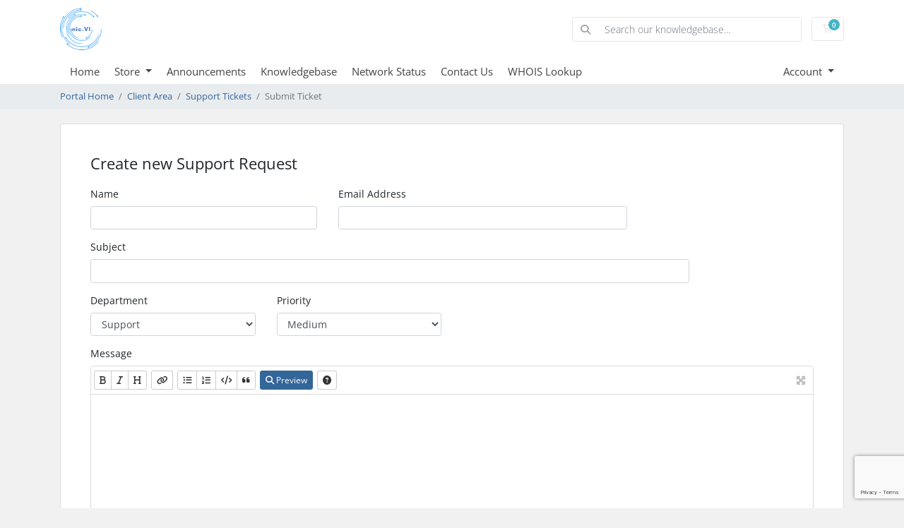

--- FILE ---
content_type: text/html; charset=utf-8
request_url: https://www.google.com/recaptcha/api2/anchor?ar=1&k=6LcfufwlAAAAANxRRSST3iPjkrEfchpxl7_Nzz9R&co=aHR0cHM6Ly9zZWN1cmUubmljLnZpOjQ0Mw..&hl=en&v=N67nZn4AqZkNcbeMu4prBgzg&size=invisible&anchor-ms=20000&execute-ms=30000&cb=5vci4nlwprhw
body_size: 49212
content:
<!DOCTYPE HTML><html dir="ltr" lang="en"><head><meta http-equiv="Content-Type" content="text/html; charset=UTF-8">
<meta http-equiv="X-UA-Compatible" content="IE=edge">
<title>reCAPTCHA</title>
<style type="text/css">
/* cyrillic-ext */
@font-face {
  font-family: 'Roboto';
  font-style: normal;
  font-weight: 400;
  font-stretch: 100%;
  src: url(//fonts.gstatic.com/s/roboto/v48/KFO7CnqEu92Fr1ME7kSn66aGLdTylUAMa3GUBHMdazTgWw.woff2) format('woff2');
  unicode-range: U+0460-052F, U+1C80-1C8A, U+20B4, U+2DE0-2DFF, U+A640-A69F, U+FE2E-FE2F;
}
/* cyrillic */
@font-face {
  font-family: 'Roboto';
  font-style: normal;
  font-weight: 400;
  font-stretch: 100%;
  src: url(//fonts.gstatic.com/s/roboto/v48/KFO7CnqEu92Fr1ME7kSn66aGLdTylUAMa3iUBHMdazTgWw.woff2) format('woff2');
  unicode-range: U+0301, U+0400-045F, U+0490-0491, U+04B0-04B1, U+2116;
}
/* greek-ext */
@font-face {
  font-family: 'Roboto';
  font-style: normal;
  font-weight: 400;
  font-stretch: 100%;
  src: url(//fonts.gstatic.com/s/roboto/v48/KFO7CnqEu92Fr1ME7kSn66aGLdTylUAMa3CUBHMdazTgWw.woff2) format('woff2');
  unicode-range: U+1F00-1FFF;
}
/* greek */
@font-face {
  font-family: 'Roboto';
  font-style: normal;
  font-weight: 400;
  font-stretch: 100%;
  src: url(//fonts.gstatic.com/s/roboto/v48/KFO7CnqEu92Fr1ME7kSn66aGLdTylUAMa3-UBHMdazTgWw.woff2) format('woff2');
  unicode-range: U+0370-0377, U+037A-037F, U+0384-038A, U+038C, U+038E-03A1, U+03A3-03FF;
}
/* math */
@font-face {
  font-family: 'Roboto';
  font-style: normal;
  font-weight: 400;
  font-stretch: 100%;
  src: url(//fonts.gstatic.com/s/roboto/v48/KFO7CnqEu92Fr1ME7kSn66aGLdTylUAMawCUBHMdazTgWw.woff2) format('woff2');
  unicode-range: U+0302-0303, U+0305, U+0307-0308, U+0310, U+0312, U+0315, U+031A, U+0326-0327, U+032C, U+032F-0330, U+0332-0333, U+0338, U+033A, U+0346, U+034D, U+0391-03A1, U+03A3-03A9, U+03B1-03C9, U+03D1, U+03D5-03D6, U+03F0-03F1, U+03F4-03F5, U+2016-2017, U+2034-2038, U+203C, U+2040, U+2043, U+2047, U+2050, U+2057, U+205F, U+2070-2071, U+2074-208E, U+2090-209C, U+20D0-20DC, U+20E1, U+20E5-20EF, U+2100-2112, U+2114-2115, U+2117-2121, U+2123-214F, U+2190, U+2192, U+2194-21AE, U+21B0-21E5, U+21F1-21F2, U+21F4-2211, U+2213-2214, U+2216-22FF, U+2308-230B, U+2310, U+2319, U+231C-2321, U+2336-237A, U+237C, U+2395, U+239B-23B7, U+23D0, U+23DC-23E1, U+2474-2475, U+25AF, U+25B3, U+25B7, U+25BD, U+25C1, U+25CA, U+25CC, U+25FB, U+266D-266F, U+27C0-27FF, U+2900-2AFF, U+2B0E-2B11, U+2B30-2B4C, U+2BFE, U+3030, U+FF5B, U+FF5D, U+1D400-1D7FF, U+1EE00-1EEFF;
}
/* symbols */
@font-face {
  font-family: 'Roboto';
  font-style: normal;
  font-weight: 400;
  font-stretch: 100%;
  src: url(//fonts.gstatic.com/s/roboto/v48/KFO7CnqEu92Fr1ME7kSn66aGLdTylUAMaxKUBHMdazTgWw.woff2) format('woff2');
  unicode-range: U+0001-000C, U+000E-001F, U+007F-009F, U+20DD-20E0, U+20E2-20E4, U+2150-218F, U+2190, U+2192, U+2194-2199, U+21AF, U+21E6-21F0, U+21F3, U+2218-2219, U+2299, U+22C4-22C6, U+2300-243F, U+2440-244A, U+2460-24FF, U+25A0-27BF, U+2800-28FF, U+2921-2922, U+2981, U+29BF, U+29EB, U+2B00-2BFF, U+4DC0-4DFF, U+FFF9-FFFB, U+10140-1018E, U+10190-1019C, U+101A0, U+101D0-101FD, U+102E0-102FB, U+10E60-10E7E, U+1D2C0-1D2D3, U+1D2E0-1D37F, U+1F000-1F0FF, U+1F100-1F1AD, U+1F1E6-1F1FF, U+1F30D-1F30F, U+1F315, U+1F31C, U+1F31E, U+1F320-1F32C, U+1F336, U+1F378, U+1F37D, U+1F382, U+1F393-1F39F, U+1F3A7-1F3A8, U+1F3AC-1F3AF, U+1F3C2, U+1F3C4-1F3C6, U+1F3CA-1F3CE, U+1F3D4-1F3E0, U+1F3ED, U+1F3F1-1F3F3, U+1F3F5-1F3F7, U+1F408, U+1F415, U+1F41F, U+1F426, U+1F43F, U+1F441-1F442, U+1F444, U+1F446-1F449, U+1F44C-1F44E, U+1F453, U+1F46A, U+1F47D, U+1F4A3, U+1F4B0, U+1F4B3, U+1F4B9, U+1F4BB, U+1F4BF, U+1F4C8-1F4CB, U+1F4D6, U+1F4DA, U+1F4DF, U+1F4E3-1F4E6, U+1F4EA-1F4ED, U+1F4F7, U+1F4F9-1F4FB, U+1F4FD-1F4FE, U+1F503, U+1F507-1F50B, U+1F50D, U+1F512-1F513, U+1F53E-1F54A, U+1F54F-1F5FA, U+1F610, U+1F650-1F67F, U+1F687, U+1F68D, U+1F691, U+1F694, U+1F698, U+1F6AD, U+1F6B2, U+1F6B9-1F6BA, U+1F6BC, U+1F6C6-1F6CF, U+1F6D3-1F6D7, U+1F6E0-1F6EA, U+1F6F0-1F6F3, U+1F6F7-1F6FC, U+1F700-1F7FF, U+1F800-1F80B, U+1F810-1F847, U+1F850-1F859, U+1F860-1F887, U+1F890-1F8AD, U+1F8B0-1F8BB, U+1F8C0-1F8C1, U+1F900-1F90B, U+1F93B, U+1F946, U+1F984, U+1F996, U+1F9E9, U+1FA00-1FA6F, U+1FA70-1FA7C, U+1FA80-1FA89, U+1FA8F-1FAC6, U+1FACE-1FADC, U+1FADF-1FAE9, U+1FAF0-1FAF8, U+1FB00-1FBFF;
}
/* vietnamese */
@font-face {
  font-family: 'Roboto';
  font-style: normal;
  font-weight: 400;
  font-stretch: 100%;
  src: url(//fonts.gstatic.com/s/roboto/v48/KFO7CnqEu92Fr1ME7kSn66aGLdTylUAMa3OUBHMdazTgWw.woff2) format('woff2');
  unicode-range: U+0102-0103, U+0110-0111, U+0128-0129, U+0168-0169, U+01A0-01A1, U+01AF-01B0, U+0300-0301, U+0303-0304, U+0308-0309, U+0323, U+0329, U+1EA0-1EF9, U+20AB;
}
/* latin-ext */
@font-face {
  font-family: 'Roboto';
  font-style: normal;
  font-weight: 400;
  font-stretch: 100%;
  src: url(//fonts.gstatic.com/s/roboto/v48/KFO7CnqEu92Fr1ME7kSn66aGLdTylUAMa3KUBHMdazTgWw.woff2) format('woff2');
  unicode-range: U+0100-02BA, U+02BD-02C5, U+02C7-02CC, U+02CE-02D7, U+02DD-02FF, U+0304, U+0308, U+0329, U+1D00-1DBF, U+1E00-1E9F, U+1EF2-1EFF, U+2020, U+20A0-20AB, U+20AD-20C0, U+2113, U+2C60-2C7F, U+A720-A7FF;
}
/* latin */
@font-face {
  font-family: 'Roboto';
  font-style: normal;
  font-weight: 400;
  font-stretch: 100%;
  src: url(//fonts.gstatic.com/s/roboto/v48/KFO7CnqEu92Fr1ME7kSn66aGLdTylUAMa3yUBHMdazQ.woff2) format('woff2');
  unicode-range: U+0000-00FF, U+0131, U+0152-0153, U+02BB-02BC, U+02C6, U+02DA, U+02DC, U+0304, U+0308, U+0329, U+2000-206F, U+20AC, U+2122, U+2191, U+2193, U+2212, U+2215, U+FEFF, U+FFFD;
}
/* cyrillic-ext */
@font-face {
  font-family: 'Roboto';
  font-style: normal;
  font-weight: 500;
  font-stretch: 100%;
  src: url(//fonts.gstatic.com/s/roboto/v48/KFO7CnqEu92Fr1ME7kSn66aGLdTylUAMa3GUBHMdazTgWw.woff2) format('woff2');
  unicode-range: U+0460-052F, U+1C80-1C8A, U+20B4, U+2DE0-2DFF, U+A640-A69F, U+FE2E-FE2F;
}
/* cyrillic */
@font-face {
  font-family: 'Roboto';
  font-style: normal;
  font-weight: 500;
  font-stretch: 100%;
  src: url(//fonts.gstatic.com/s/roboto/v48/KFO7CnqEu92Fr1ME7kSn66aGLdTylUAMa3iUBHMdazTgWw.woff2) format('woff2');
  unicode-range: U+0301, U+0400-045F, U+0490-0491, U+04B0-04B1, U+2116;
}
/* greek-ext */
@font-face {
  font-family: 'Roboto';
  font-style: normal;
  font-weight: 500;
  font-stretch: 100%;
  src: url(//fonts.gstatic.com/s/roboto/v48/KFO7CnqEu92Fr1ME7kSn66aGLdTylUAMa3CUBHMdazTgWw.woff2) format('woff2');
  unicode-range: U+1F00-1FFF;
}
/* greek */
@font-face {
  font-family: 'Roboto';
  font-style: normal;
  font-weight: 500;
  font-stretch: 100%;
  src: url(//fonts.gstatic.com/s/roboto/v48/KFO7CnqEu92Fr1ME7kSn66aGLdTylUAMa3-UBHMdazTgWw.woff2) format('woff2');
  unicode-range: U+0370-0377, U+037A-037F, U+0384-038A, U+038C, U+038E-03A1, U+03A3-03FF;
}
/* math */
@font-face {
  font-family: 'Roboto';
  font-style: normal;
  font-weight: 500;
  font-stretch: 100%;
  src: url(//fonts.gstatic.com/s/roboto/v48/KFO7CnqEu92Fr1ME7kSn66aGLdTylUAMawCUBHMdazTgWw.woff2) format('woff2');
  unicode-range: U+0302-0303, U+0305, U+0307-0308, U+0310, U+0312, U+0315, U+031A, U+0326-0327, U+032C, U+032F-0330, U+0332-0333, U+0338, U+033A, U+0346, U+034D, U+0391-03A1, U+03A3-03A9, U+03B1-03C9, U+03D1, U+03D5-03D6, U+03F0-03F1, U+03F4-03F5, U+2016-2017, U+2034-2038, U+203C, U+2040, U+2043, U+2047, U+2050, U+2057, U+205F, U+2070-2071, U+2074-208E, U+2090-209C, U+20D0-20DC, U+20E1, U+20E5-20EF, U+2100-2112, U+2114-2115, U+2117-2121, U+2123-214F, U+2190, U+2192, U+2194-21AE, U+21B0-21E5, U+21F1-21F2, U+21F4-2211, U+2213-2214, U+2216-22FF, U+2308-230B, U+2310, U+2319, U+231C-2321, U+2336-237A, U+237C, U+2395, U+239B-23B7, U+23D0, U+23DC-23E1, U+2474-2475, U+25AF, U+25B3, U+25B7, U+25BD, U+25C1, U+25CA, U+25CC, U+25FB, U+266D-266F, U+27C0-27FF, U+2900-2AFF, U+2B0E-2B11, U+2B30-2B4C, U+2BFE, U+3030, U+FF5B, U+FF5D, U+1D400-1D7FF, U+1EE00-1EEFF;
}
/* symbols */
@font-face {
  font-family: 'Roboto';
  font-style: normal;
  font-weight: 500;
  font-stretch: 100%;
  src: url(//fonts.gstatic.com/s/roboto/v48/KFO7CnqEu92Fr1ME7kSn66aGLdTylUAMaxKUBHMdazTgWw.woff2) format('woff2');
  unicode-range: U+0001-000C, U+000E-001F, U+007F-009F, U+20DD-20E0, U+20E2-20E4, U+2150-218F, U+2190, U+2192, U+2194-2199, U+21AF, U+21E6-21F0, U+21F3, U+2218-2219, U+2299, U+22C4-22C6, U+2300-243F, U+2440-244A, U+2460-24FF, U+25A0-27BF, U+2800-28FF, U+2921-2922, U+2981, U+29BF, U+29EB, U+2B00-2BFF, U+4DC0-4DFF, U+FFF9-FFFB, U+10140-1018E, U+10190-1019C, U+101A0, U+101D0-101FD, U+102E0-102FB, U+10E60-10E7E, U+1D2C0-1D2D3, U+1D2E0-1D37F, U+1F000-1F0FF, U+1F100-1F1AD, U+1F1E6-1F1FF, U+1F30D-1F30F, U+1F315, U+1F31C, U+1F31E, U+1F320-1F32C, U+1F336, U+1F378, U+1F37D, U+1F382, U+1F393-1F39F, U+1F3A7-1F3A8, U+1F3AC-1F3AF, U+1F3C2, U+1F3C4-1F3C6, U+1F3CA-1F3CE, U+1F3D4-1F3E0, U+1F3ED, U+1F3F1-1F3F3, U+1F3F5-1F3F7, U+1F408, U+1F415, U+1F41F, U+1F426, U+1F43F, U+1F441-1F442, U+1F444, U+1F446-1F449, U+1F44C-1F44E, U+1F453, U+1F46A, U+1F47D, U+1F4A3, U+1F4B0, U+1F4B3, U+1F4B9, U+1F4BB, U+1F4BF, U+1F4C8-1F4CB, U+1F4D6, U+1F4DA, U+1F4DF, U+1F4E3-1F4E6, U+1F4EA-1F4ED, U+1F4F7, U+1F4F9-1F4FB, U+1F4FD-1F4FE, U+1F503, U+1F507-1F50B, U+1F50D, U+1F512-1F513, U+1F53E-1F54A, U+1F54F-1F5FA, U+1F610, U+1F650-1F67F, U+1F687, U+1F68D, U+1F691, U+1F694, U+1F698, U+1F6AD, U+1F6B2, U+1F6B9-1F6BA, U+1F6BC, U+1F6C6-1F6CF, U+1F6D3-1F6D7, U+1F6E0-1F6EA, U+1F6F0-1F6F3, U+1F6F7-1F6FC, U+1F700-1F7FF, U+1F800-1F80B, U+1F810-1F847, U+1F850-1F859, U+1F860-1F887, U+1F890-1F8AD, U+1F8B0-1F8BB, U+1F8C0-1F8C1, U+1F900-1F90B, U+1F93B, U+1F946, U+1F984, U+1F996, U+1F9E9, U+1FA00-1FA6F, U+1FA70-1FA7C, U+1FA80-1FA89, U+1FA8F-1FAC6, U+1FACE-1FADC, U+1FADF-1FAE9, U+1FAF0-1FAF8, U+1FB00-1FBFF;
}
/* vietnamese */
@font-face {
  font-family: 'Roboto';
  font-style: normal;
  font-weight: 500;
  font-stretch: 100%;
  src: url(//fonts.gstatic.com/s/roboto/v48/KFO7CnqEu92Fr1ME7kSn66aGLdTylUAMa3OUBHMdazTgWw.woff2) format('woff2');
  unicode-range: U+0102-0103, U+0110-0111, U+0128-0129, U+0168-0169, U+01A0-01A1, U+01AF-01B0, U+0300-0301, U+0303-0304, U+0308-0309, U+0323, U+0329, U+1EA0-1EF9, U+20AB;
}
/* latin-ext */
@font-face {
  font-family: 'Roboto';
  font-style: normal;
  font-weight: 500;
  font-stretch: 100%;
  src: url(//fonts.gstatic.com/s/roboto/v48/KFO7CnqEu92Fr1ME7kSn66aGLdTylUAMa3KUBHMdazTgWw.woff2) format('woff2');
  unicode-range: U+0100-02BA, U+02BD-02C5, U+02C7-02CC, U+02CE-02D7, U+02DD-02FF, U+0304, U+0308, U+0329, U+1D00-1DBF, U+1E00-1E9F, U+1EF2-1EFF, U+2020, U+20A0-20AB, U+20AD-20C0, U+2113, U+2C60-2C7F, U+A720-A7FF;
}
/* latin */
@font-face {
  font-family: 'Roboto';
  font-style: normal;
  font-weight: 500;
  font-stretch: 100%;
  src: url(//fonts.gstatic.com/s/roboto/v48/KFO7CnqEu92Fr1ME7kSn66aGLdTylUAMa3yUBHMdazQ.woff2) format('woff2');
  unicode-range: U+0000-00FF, U+0131, U+0152-0153, U+02BB-02BC, U+02C6, U+02DA, U+02DC, U+0304, U+0308, U+0329, U+2000-206F, U+20AC, U+2122, U+2191, U+2193, U+2212, U+2215, U+FEFF, U+FFFD;
}
/* cyrillic-ext */
@font-face {
  font-family: 'Roboto';
  font-style: normal;
  font-weight: 900;
  font-stretch: 100%;
  src: url(//fonts.gstatic.com/s/roboto/v48/KFO7CnqEu92Fr1ME7kSn66aGLdTylUAMa3GUBHMdazTgWw.woff2) format('woff2');
  unicode-range: U+0460-052F, U+1C80-1C8A, U+20B4, U+2DE0-2DFF, U+A640-A69F, U+FE2E-FE2F;
}
/* cyrillic */
@font-face {
  font-family: 'Roboto';
  font-style: normal;
  font-weight: 900;
  font-stretch: 100%;
  src: url(//fonts.gstatic.com/s/roboto/v48/KFO7CnqEu92Fr1ME7kSn66aGLdTylUAMa3iUBHMdazTgWw.woff2) format('woff2');
  unicode-range: U+0301, U+0400-045F, U+0490-0491, U+04B0-04B1, U+2116;
}
/* greek-ext */
@font-face {
  font-family: 'Roboto';
  font-style: normal;
  font-weight: 900;
  font-stretch: 100%;
  src: url(//fonts.gstatic.com/s/roboto/v48/KFO7CnqEu92Fr1ME7kSn66aGLdTylUAMa3CUBHMdazTgWw.woff2) format('woff2');
  unicode-range: U+1F00-1FFF;
}
/* greek */
@font-face {
  font-family: 'Roboto';
  font-style: normal;
  font-weight: 900;
  font-stretch: 100%;
  src: url(//fonts.gstatic.com/s/roboto/v48/KFO7CnqEu92Fr1ME7kSn66aGLdTylUAMa3-UBHMdazTgWw.woff2) format('woff2');
  unicode-range: U+0370-0377, U+037A-037F, U+0384-038A, U+038C, U+038E-03A1, U+03A3-03FF;
}
/* math */
@font-face {
  font-family: 'Roboto';
  font-style: normal;
  font-weight: 900;
  font-stretch: 100%;
  src: url(//fonts.gstatic.com/s/roboto/v48/KFO7CnqEu92Fr1ME7kSn66aGLdTylUAMawCUBHMdazTgWw.woff2) format('woff2');
  unicode-range: U+0302-0303, U+0305, U+0307-0308, U+0310, U+0312, U+0315, U+031A, U+0326-0327, U+032C, U+032F-0330, U+0332-0333, U+0338, U+033A, U+0346, U+034D, U+0391-03A1, U+03A3-03A9, U+03B1-03C9, U+03D1, U+03D5-03D6, U+03F0-03F1, U+03F4-03F5, U+2016-2017, U+2034-2038, U+203C, U+2040, U+2043, U+2047, U+2050, U+2057, U+205F, U+2070-2071, U+2074-208E, U+2090-209C, U+20D0-20DC, U+20E1, U+20E5-20EF, U+2100-2112, U+2114-2115, U+2117-2121, U+2123-214F, U+2190, U+2192, U+2194-21AE, U+21B0-21E5, U+21F1-21F2, U+21F4-2211, U+2213-2214, U+2216-22FF, U+2308-230B, U+2310, U+2319, U+231C-2321, U+2336-237A, U+237C, U+2395, U+239B-23B7, U+23D0, U+23DC-23E1, U+2474-2475, U+25AF, U+25B3, U+25B7, U+25BD, U+25C1, U+25CA, U+25CC, U+25FB, U+266D-266F, U+27C0-27FF, U+2900-2AFF, U+2B0E-2B11, U+2B30-2B4C, U+2BFE, U+3030, U+FF5B, U+FF5D, U+1D400-1D7FF, U+1EE00-1EEFF;
}
/* symbols */
@font-face {
  font-family: 'Roboto';
  font-style: normal;
  font-weight: 900;
  font-stretch: 100%;
  src: url(//fonts.gstatic.com/s/roboto/v48/KFO7CnqEu92Fr1ME7kSn66aGLdTylUAMaxKUBHMdazTgWw.woff2) format('woff2');
  unicode-range: U+0001-000C, U+000E-001F, U+007F-009F, U+20DD-20E0, U+20E2-20E4, U+2150-218F, U+2190, U+2192, U+2194-2199, U+21AF, U+21E6-21F0, U+21F3, U+2218-2219, U+2299, U+22C4-22C6, U+2300-243F, U+2440-244A, U+2460-24FF, U+25A0-27BF, U+2800-28FF, U+2921-2922, U+2981, U+29BF, U+29EB, U+2B00-2BFF, U+4DC0-4DFF, U+FFF9-FFFB, U+10140-1018E, U+10190-1019C, U+101A0, U+101D0-101FD, U+102E0-102FB, U+10E60-10E7E, U+1D2C0-1D2D3, U+1D2E0-1D37F, U+1F000-1F0FF, U+1F100-1F1AD, U+1F1E6-1F1FF, U+1F30D-1F30F, U+1F315, U+1F31C, U+1F31E, U+1F320-1F32C, U+1F336, U+1F378, U+1F37D, U+1F382, U+1F393-1F39F, U+1F3A7-1F3A8, U+1F3AC-1F3AF, U+1F3C2, U+1F3C4-1F3C6, U+1F3CA-1F3CE, U+1F3D4-1F3E0, U+1F3ED, U+1F3F1-1F3F3, U+1F3F5-1F3F7, U+1F408, U+1F415, U+1F41F, U+1F426, U+1F43F, U+1F441-1F442, U+1F444, U+1F446-1F449, U+1F44C-1F44E, U+1F453, U+1F46A, U+1F47D, U+1F4A3, U+1F4B0, U+1F4B3, U+1F4B9, U+1F4BB, U+1F4BF, U+1F4C8-1F4CB, U+1F4D6, U+1F4DA, U+1F4DF, U+1F4E3-1F4E6, U+1F4EA-1F4ED, U+1F4F7, U+1F4F9-1F4FB, U+1F4FD-1F4FE, U+1F503, U+1F507-1F50B, U+1F50D, U+1F512-1F513, U+1F53E-1F54A, U+1F54F-1F5FA, U+1F610, U+1F650-1F67F, U+1F687, U+1F68D, U+1F691, U+1F694, U+1F698, U+1F6AD, U+1F6B2, U+1F6B9-1F6BA, U+1F6BC, U+1F6C6-1F6CF, U+1F6D3-1F6D7, U+1F6E0-1F6EA, U+1F6F0-1F6F3, U+1F6F7-1F6FC, U+1F700-1F7FF, U+1F800-1F80B, U+1F810-1F847, U+1F850-1F859, U+1F860-1F887, U+1F890-1F8AD, U+1F8B0-1F8BB, U+1F8C0-1F8C1, U+1F900-1F90B, U+1F93B, U+1F946, U+1F984, U+1F996, U+1F9E9, U+1FA00-1FA6F, U+1FA70-1FA7C, U+1FA80-1FA89, U+1FA8F-1FAC6, U+1FACE-1FADC, U+1FADF-1FAE9, U+1FAF0-1FAF8, U+1FB00-1FBFF;
}
/* vietnamese */
@font-face {
  font-family: 'Roboto';
  font-style: normal;
  font-weight: 900;
  font-stretch: 100%;
  src: url(//fonts.gstatic.com/s/roboto/v48/KFO7CnqEu92Fr1ME7kSn66aGLdTylUAMa3OUBHMdazTgWw.woff2) format('woff2');
  unicode-range: U+0102-0103, U+0110-0111, U+0128-0129, U+0168-0169, U+01A0-01A1, U+01AF-01B0, U+0300-0301, U+0303-0304, U+0308-0309, U+0323, U+0329, U+1EA0-1EF9, U+20AB;
}
/* latin-ext */
@font-face {
  font-family: 'Roboto';
  font-style: normal;
  font-weight: 900;
  font-stretch: 100%;
  src: url(//fonts.gstatic.com/s/roboto/v48/KFO7CnqEu92Fr1ME7kSn66aGLdTylUAMa3KUBHMdazTgWw.woff2) format('woff2');
  unicode-range: U+0100-02BA, U+02BD-02C5, U+02C7-02CC, U+02CE-02D7, U+02DD-02FF, U+0304, U+0308, U+0329, U+1D00-1DBF, U+1E00-1E9F, U+1EF2-1EFF, U+2020, U+20A0-20AB, U+20AD-20C0, U+2113, U+2C60-2C7F, U+A720-A7FF;
}
/* latin */
@font-face {
  font-family: 'Roboto';
  font-style: normal;
  font-weight: 900;
  font-stretch: 100%;
  src: url(//fonts.gstatic.com/s/roboto/v48/KFO7CnqEu92Fr1ME7kSn66aGLdTylUAMa3yUBHMdazQ.woff2) format('woff2');
  unicode-range: U+0000-00FF, U+0131, U+0152-0153, U+02BB-02BC, U+02C6, U+02DA, U+02DC, U+0304, U+0308, U+0329, U+2000-206F, U+20AC, U+2122, U+2191, U+2193, U+2212, U+2215, U+FEFF, U+FFFD;
}

</style>
<link rel="stylesheet" type="text/css" href="https://www.gstatic.com/recaptcha/releases/N67nZn4AqZkNcbeMu4prBgzg/styles__ltr.css">
<script nonce="P_nClPBsmoaz0oPWVOx5lQ" type="text/javascript">window['__recaptcha_api'] = 'https://www.google.com/recaptcha/api2/';</script>
<script type="text/javascript" src="https://www.gstatic.com/recaptcha/releases/N67nZn4AqZkNcbeMu4prBgzg/recaptcha__en.js" nonce="P_nClPBsmoaz0oPWVOx5lQ">
      
    </script></head>
<body><div id="rc-anchor-alert" class="rc-anchor-alert"></div>
<input type="hidden" id="recaptcha-token" value="[base64]">
<script type="text/javascript" nonce="P_nClPBsmoaz0oPWVOx5lQ">
      recaptcha.anchor.Main.init("[\x22ainput\x22,[\x22bgdata\x22,\x22\x22,\[base64]/[base64]/[base64]/[base64]/[base64]/[base64]/KGcoTywyNTMsTy5PKSxVRyhPLEMpKTpnKE8sMjUzLEMpLE8pKSxsKSksTykpfSxieT1mdW5jdGlvbihDLE8sdSxsKXtmb3IobD0odT1SKEMpLDApO08+MDtPLS0pbD1sPDw4fFooQyk7ZyhDLHUsbCl9LFVHPWZ1bmN0aW9uKEMsTyl7Qy5pLmxlbmd0aD4xMDQ/[base64]/[base64]/[base64]/[base64]/[base64]/[base64]/[base64]\\u003d\x22,\[base64]\\u003d\x22,\x22ScKfEsOSw7ckDcKSNsOjwq9VwqABbiRtclcoR8KOwpPDmxTCgWIwAl/Dp8KPwrHDosOzwr7Dl8KcMS0Bw7UhCcOkCFnDj8KTw7tSw43Cm8ONEMOBwoPCumYRwojCk8Oxw6leHAxlwrXDscKidzVzXGTDq8OMwo7Dgy1VLcK/wr3DjcO4wrjCiMKULwjDikzDrsOTHcOIw7hsSnE6YT/DpVpxwoHDhWpwVMOHwozCicOvajsRwpc2wp/DtS/[base64]/w6JsVsK0IwDCt8OEB8KtwoHDicOQwqgAfX/[base64]/[base64]/CgT1Zw4ZMw4XCrMKeaS5XeMKGwq4oJXjDkm7Cqi3DnyBOERTCrCkVb8KiJ8KcaUvClsK2wo/[base64]/wo3DsmF9wr7Dt0jDjsKkA8KJwq5TfcKQJcObRsOxwpnDo2tvwqzCscOvw5Q4w7TDicObw4PCu0DCgcOBw5AkOQvDsMOIcz1JVsKvw60Aw5QWLwtGwqA5wpRCdRjDvidEFMKCE8OYfcKjwp81w7w2wpvDunZ4dmHDmlgRw6ZrNBB0GMKfw4TDhwU1OXLCiU/[base64]/Dg8K/UsOywptxw6dOwovDr0TDiMO3OsO5S3ZAwrJxw5gPc2gBwoRgw47Cqi8Cw6VwRMOgwrbDocOewrRIScOucz5XwpodAMO8w5PDpSnDmkElGClJwqAVw6/DqsKmw4PCtsKqwqTDp8K7TMOdworDlmQyF8K+aMK9wplcw4bDuMO4fVnDtMK/JT3Ct8OTYMOYPRZ3w5vCoCvDhm7DtcKXw5vDj8K5W1xkEMOHwr05aREnwoPDlx5MacKEw53Do8KqA3DCtgFFVwzCvB/DssKhwpfCog7CkcKyw6rCuHTCghrDgUULZ8OAEm8cF17CnQdWLCw4wo3DpMOhKE8wKzrCrMOIwooiAC8FdQnCrcOGw5nDqMKzw6nDsAnDvsOvw7bCllckwrrDssK5wqvCgsKADU3DjsKgw51kw7kDw4fDgcO3w6Nkw4l9Mh1kSsOvBwrDtyTCnMKedsOmLcK/w7nDm8OscsO0w5JAJsOVFFjCtz47w5R4a8OnXcKybkgaw783OMKsMXXDjsKOJAfDpsK5A8OdWHDCpHUtBQHCsQLCoVxsL8OxdWNiwoDDiQPCgsK4wp1Zw5I+wr/DvsOSwptaVHfCu8O+w7HCkjDDjMKhQcOcw67DkwDDj2PDt8K8wojDqyhsQsK/ACDDvkbDjsOPwofCpRA2KlLCoHLCr8OFNsKLwr/DpwbCoSnCgwZHw4HCl8K5V2vCpQURSyjDq8OpfsKqDlrDgzHDuMKXdcKWNMOiw5TDiH8gw6TDuMKXOg0Cw7LDlyDDmkd9wodHwojDuUdNESnCjg3CtgMeK3rDuC/[base64]/CrsKsf8KsUcOXwqHDgcKTC8K5BcOkBMKxwoXCp8Kywphdw5DDvwcDw7FTwo0lwrkuwrbDikvDojXDqMKSwr/Cs2IUwp3DvcO+IV56worDpDjCgijDh1XDsEVmwrYgw4gpw7JyEgVOMWJlPMOeKsOYwosmw5jCrhZDNyEOw6jCtcO9LcO4W0lYwp/DssKew73ChsOzwoMIw7nDksOpe8Kkw43CgMObQjMOw6/[base64]/Cuk3DsVjCk8KNPMO4wrpVZsK0wrQ7CcOydMOjZS7CjcOEBQDDnB/Dq8KgHhvCvgI3wpg6wpHDmcOUPzrCoMKEw79Ww5DCp1/DhhnCusKiKy08DcK5bsK2wpzDp8KLRMOcUC9jEjpPw7HCjXfDnsO9wpHCj8KiC8O+JlfDiAlFw6HDpMO/wonCmsKLOjTCnkILwrvCgcKiw416VBTChwwKw65zwrjDt3hAPsOdSE3DtsKSwp1+dBV2RsKSwoouwo/CiMOVwqIIwp/Dg3Qyw6l9FsOIWcO1wp5/w6jDmcOcwoHCkXFyOCrDolxRK8OOw7nDiXwmNcOIFcK3woXCp1RCKD/DscOmGg7Cv2N6K8OYwpbDnsKwaBLDqG/Cl8O/asOvOj3Dp8OBHsKawoPDmjBgwojCj8O8Y8KQWcOBwpnChAoPGATDuTLDsBhmw4Ubw5vCkMO6BMKpR8K4woVWAkV7wqPChMKbw6PCs8Otw6t5FxpAXcONOcK0w6BFaT0gwqlDw43CgcOhwot0w4PDjSdMw4/DvmsmwpTDisO3GiXDtMO8wroQw4/DgTnDl3HDhMKaw5JqwqrCjE7DscKvw70hasOkVVnDscKTw5dkIMKfO8Kgw51hw646VsOfwrdzw7kiUxfCshwswrh4fT/DmhdfHBbCmRHCnlcqwr8uw6HDpm1Ac8OcXMKxORjDosOowrDCoWVxwpLDncOtAcOyCcKTdVoZwoXCqMO9RcKhwrh9wpc2wr7DsGHCvU4lQQEyU8Ozw5wTP8Kdw4rCocKsw5ISTgdKwpXDuSDClMKWb1hoKVHCpzjDryY7R3xdw7/CvU1TY8KAbMKsPBfCo8ODw6zDhTHDnsKZUG7DlcO/wrhow5JNaRUPCyHCrcOpSMOsWUQOMsODw4MUwrLDuCjDkXszwrvCkMOqKMOPP3nDpi9fw5FUw6nCn8OTVnvDun1pVsKCwrfDksOeHsO7w5fCiH/DlT4tScKEcylfZ8KwSsOnwpgnw6lwwq3CtsK2wqHCnFgcwp/Ch14xF8O+wqg+JcKaE3g1XsOww5bDgcOQw7DCviHDg8K4wq/CpHvDvV3DjwPDs8KUOw/DgxbCiinDnkxkwr9Ywo5ywrLDtDIcwoHCmWYMw77Dq0nDkBXCkhDCp8KHw5oswr/[base64]/w6UARMOcwrfCu2VNJcOPwrV7MCTCsy5zw6nDgRHDtsKfP8KXAsKpI8Ogw41hw5/CgcOYe8OLw5TCt8OZdF42woEFwqHDrMO3cMOfwrZJwpvDq8KOwpgEfVDCk8KsW8O3DcO8SGldw6dXbGg3wpbDoMK6w6JJYcK7DsOyFMK3wpjDn0vCjBpTw4fDrsOuw7/DkyTCjEMNw5MOZETCqxVYbcOvw7tYw63Dt8KAQDtBAMOGKcKxwqTDoMKOwpTCisOQeX3DrcKLfMORwrXDjRPCosK3N0RNw58/wp/DvMKEw4cECcKKRXzDpsKew4DChXXDg8OGd8OgwqJ1KxswJVtpOR5/wrbDmsKccklOw53DkDIMwrAwVMKjw6DCosKbw7PCnm0wUSYHWzFxKjdQw7jDp30oQ8KowoIAw7jDh0pldcO4U8KNTsKbwq/CvcO0WmAFYCzDsVwDAMO9BVnChwAVwpTDlcOfRsKWw7XDqk3ClMOnwq5Gwrx7FsKpwqHDkMOUw51Zw5HDs8ODwpLDnQjCiT/CtmHCisK2w6vDiz/Cq8OuwoTDtsK6IUIgw4ZTw5JlT8OyRwLClsKgVw3DhsOiNSrCuxnDosKtKMOAYlYnwoTCqUoYw50swpsUwqfCmCLDgMKwPsKtw6EqVSA/AcOTWcKJJGvCglJiw4E2YHNOw7LCl8KGPVbCgmDDpMKVP1DCp8KuMzUhFsKYwo7Dn2Z/w7bCncKDw77CkAx3d8O2PCMRWF4cw5o/MEN3ZMOxwp1qIytrfE/Ds8Kbw53Cv8Kcw6R8RzYhwqPCnCLCqzrDjcOTw6YfHMO6W1Z3w4QPGMKTw5sCHMO8w7sYwp/[base64]/ClcKAwqAJSMKIwqAAPmHDiRzDpF17LcKtw7MSTsOyGjgpNBcnIkvCqWxyZ8O9V8Ozwr5RdmkMw68Kwo/CvSd/CMOIQsKTcirDphZPfcKCw6PCm8OnF8Ojw5Rkw4DDpiIUIl43EcOnBFzCo8K4w58LIsOewroKEXQbw73Dv8O3w7nCqcObIMOrw6Z0WcKCw7PCnybCn8KZTsKHw5AAwrrDk2M7MgDCh8KiS1NLQ8OmOhd0IjvDph7Di8Ofw5LDqg4iCzwqaSPCnsOYS8K1ZS0WwqA/McObw5FfEMO4N8OMwplOPF98wovDhsO/[base64]/w5d8bEjDjsOcwphiJg/[base64]/Dp1YTTX/CmcOWwo4CKMKDw5BgaMODWsOEw4E5blXDmgLChEfClDjDq8OEWDnCgxtywq3CsS3DpMO3CExAw4jCkMOOw44IwrZ+JU5VT0RCMsKrw7Icw7gVw7HDphJqw7cMwq9Hwp41wqfCjsK+AcOjR2pYKsKCwrR/EMOMw4/DicKiw4oBLMOQwqthN0dZS8OFS0bCtMK1wp9lw4MEw7HDr8OwDMKuRkfDgMOrwp1/[base64]/DkQgJHcOxEWvCoGHDlkslFcKFIh8bw7dWPm5TOcOxw5HCuMKmVcKxw5DDsXQcwqsuwoTCsg3DlcOuwpVrwqHDiTnDoT7DjGdcdMK5IW7DgArDlWzCqcKww41ywr/[base64]/DrD/CosKTNhtjbsKsFhfCp3XCrmtYbDo7w5bCmsKiwpvCsyXDvcO3wq5sPsKZw43CqFrCh8KVfsOaw5kIJ8KMwqnDmFjDvxDCtsKcwq/CpT3DoMOtWsOiw4bDlFwyN8OpwpBLQMKfVTFmHsKTw4oTwpR8w4/DrT88wqDDlFJVSWh/DMKsAzEuFVvDv0VVWRVOGBMSQh3DvDzDuw/CvG3Cr8KcGUXDkXzDvS5ywpDDvyQAwrs3w5jDt2vDlgw4TEnDuzICwpHCnEHDqMObdELDjkpewpBaH0DCkMKcw5t/w7rCpAABFCUow5oDd8OsQmbCmsOAwqc8ecK8B8KTw4YOwrJewpZLw6rCjMKhTGTChx7CncOISMKww5knw7bCqsOTw4vDjCvCqAHDtyUXJsOjwpk7wpgJwpNfcMKdUsOmwp/DrMKrXRHCt0TDv8Onw6zChlzCocK2wqxhwq9TwoMTwodCXcKBWF/CpsOXZlN5DsK/w6R2R0YYw6chwrDDiU0ccsOPwoI7w4N+FcO0Q8KVwrXDu8K+alHDoz7Ck3zDvcO6C8KAwp4EHALCnRvCr8KRwpLDtcKtw77CqS3Ci8OUw4fDnMOVwo3CtsOjBMKGflQVLTPCs8OGw7zDvQNGcjl0I8OoCDIAwrfDvxzDlMOPwojDtMOEw6/DoQDDkgINw7zCqkbDh11/[base64]/DsMKKw51PPcOhY1kVPsOiw6Idw5sNQFxdw58bWMOVw70ZwpjCtsKpw7AXwobDr8OrRsODM8KQa8Ktw5TDr8O4wrInZA44KFQRHcOHwpzDkcOqw5fDu8Obw6Ydw6opNTEwbz7Djy9xw75xP8Opw47CrxPDrcKiWzfCs8KhwpzCh8KqAsKMw6PCssOKwq7CukrDlTotwo/CvcOGwrM6w4Utw5zCmcKXw5YZb8KNHMOxFsK+w4TDq1M+QEwrw7DCozkMwqHCs8OEw6xlN8Ocw5FXwpLCvcOyw4gRwoJsL19ud8KDwrRywoNiH0zDscK4eiphw5NLA3bCrMKawo9xIcOcwoDDiGFkwrZgw7TDlVXDlko+w5nDiw5vXGRBXkExecOQw7IcwoEiA8O/wq0qw51FfQbCl8Kbw5Rdw5RhDcOvw5rDuzIVwonDhXzDhSsLOWw+w5ENQsKlBcK5w4EwwqspKsKPw7XCrGfCi2nCqsO2w6DCnMOncTTCky/CpwFxwq0aw59iNAwWwrXDpsKABEB9csOAw5RvayEAwoIIPSvCqAVnSsOAwqEXwpdjI8OaWsK7ejcTw7jDgDZLI1QjdsOkw48lXcKpw5LCtmMvwoTCjMORw4kQw4JHwqDDl8OnwqHCvMKaSnDCpMOJwq5iwp8EwqAgwpJ/[base64]/CtsKawqEJw441PFhTKxRyZwNYw4FAwrTCosKcwobCrhfDlMK4w4HDhHpkw7Bdw4hrw4rDnSTDnsKvw7fCm8Oqw67CmSk7QcKGZsKbwpt9KcKhwqfDu8OlPMOtaMK5wrjCjiIhwqxJw5nDicOcMcO/[base64]/DqmDCpwBcwoZQZH/DmEFXWVLCtcK9w7oDwqwZDMO5csKqw43CscKzGUHCl8KvRcOyXHc7BMOTbz1yBMKqw54Pw5XDpAfDmALDpyRuMQEvasKXw43Dm8K6YADDscKtIsOSDMO8wqfChwUodh5ZwpLDh8O6w5FBw6zDmF3Csg/Dn1wdwq3ChmrDmB/CtnYHw4kPCHZCwqXDnzbCosOOw4/CuS/DkcO7D8OwQsKhw44DX1wPw7szw648TQnDpFnDkFnCi2jDrSbCnsKDd8Kbw50Aw43DtUTDkcOhwpZrwoHCvcKPFmESCMOqMcKfw4Y6wokRwpwWMUjDqz3DkcOQUxLCisKjQWkTwqZmZMK/[base64]/wq3DrStwwqBgVDlyRMKfelfDpWIKZ3DDusK+woXDv8K8XQTCj8Ofw6ABfsOHw7/DusOhw6HCusK2d8Ocw4law7IKwrDClcK3wrjDvcKXwrLDssKMwr7Ct35KHjfCtMOQR8KNJX9pwo1kwp7CmsKLwpvDijzCg8K+w53DmgdsCmkBD3TCohDCnMOmw60/wpElCMOOwrvClcOWwph+w7tfwp1GwqBqwopeJ8OGHMKrMcOYfsKMw7kST8OQUMO3w7vDqivCkcOUFCrChcO1w4VJw5p/[base64]/[base64]/[base64]/CgQEFJcKyd8K1w6gkEMO+w6fCksKbwqYTbVXCrsKSw7vCjsK8ScKoWFIkbTAQwoAfw5EXw4lEwqHChB3CqsKyw4kMwrsnIcObFl7Cqy9pw6/[base64]/w6ZFwp/Dpw3CgAZhw7zCoCpSwpwGVH8FTUTCqcKLw5/DssKVw7hqQSfCkzQJwpx8AMKWa8KgwpHCllVVcTzCjGfDtHknw6w4w7jCsgsodWl9bMKRwoVKw75QwpQ6w4LCpzDCjwPCosKuwoHDqUoEWcKTwp/CjhQgaMK7w5vDr8KWw73DiWTCtW5sWMO5DcKqO8KKwoXCj8KDECVtwrvCjMOSSWUtL8KUJyjCg2UJwpl5elFpfcOSa0XDlETCkMOsV8KBXArCkXQFQcKJUcKBw7rCi15SX8OCw4bCqMKqw5rDqD4Ew5lyFMKLwo1GXDrDnzFpMVRpw7hRwoQnb8O7NBlkMMOoTU/[base64]/CnRNrwokpw6HDrsK4Lm/Cm2TDr8K+ZcKMRMOTw6Q/[base64]/DpnrCtnjDgDhLH8KaDsKJw5nDpMKmw6XDi8KqSsKvwrXCi03DvUzDpRJhwptJw49PwpRbZ8Kkw5HDlsOpL8OqwrnCogDDi8KwVsOnwrvCocO/w7zDlcKGw5x4wrsGw6ZnYwTCkgrDml4tf8KGUcKLccKKw4PCizpGw5hvTCzCuSJYw4ElDifDqsOawojCuMOPw4/Dri9jwrrCjMOtHsKTw7NOw7pqa8Ojw5Z0GcKYwozDoQTCtsKVw4vClAw6IsONw5xOOC7Do8KTFWfDl8OTH3tccCDClQ3CvFFzw58FbsKBD8OCw7vDicKNAk/CpMOewqbCm8KMw4ktwqIHZMKfw4nCqcKVw47ChVLCocKBOxorTmvDvsObwpcKPBdSwozDgUN+Z8Kvw64TRMKIZ2rCu2HCmVXCgUQOWG3CvcO4wqMRH8OgKG3CqsKaGSlwwrHDucKAwozCn0rDrU9/woUFTsK7BsOsTBwTwofCjwzDh8ODCHHDpnUTw7XDvcKgwr05JcO/bFvCl8K3dFbCm0FRdMOWDsKmworDmMK9YcK2M8OFUXl5wqPCssKywpHDrcKmDwXDocOew7BOIsKZw5bDscKqw4cSHlbCisKULFMkUzPCgcKdw67DmMOvcBcCXsOzN8Ozwqsfwr8XRlXDjcKpw6YtwpzDjDrDll3DjMKfacK3YR0fIcOkwpl3wpzDuyrDscO7IcKAah/CkMO/I8KAw543bCMZDkJrRcOMTGfCs8OJNcOBw6HDusOaIcObw6U4wpPCjsKawpRgw5c3H8OyKSomw4pCWMOJw7tNwp0xwofDgMKawrfCowDCg8KCTcKzGkxRWWhyQsOoZ8Otw4tzw5TDvcKuwr/CpsKWw7TDn2xLchY9FAdtVSNTw7TCocKGN8ODeSLCm2HDjMOVwpfDmgDDscKXwoFqAzXDlixjwqVDJcOkw4sEwq9fH2fDmsO7PMOTwo5MPjU+w67ChsO1BALCssOrw6fDpXjDgsKmIF0zwrdVw6kaMcO6w7NEF0bCgyYjw4crGMKnJ2zDrGTCs2rCpHB/KMKQHsKMd8OmBMObdMOcw4k+NHVpMzvCpMOzOQ3DvsKBw5/DvR3CmsOUw65/XCbDiW/CvmF9wo49YsK7Q8Otwpp6emQkZsOvwpF/JMKAVRzDiibDox05ASo4RcK7wqRdfsKzwrx6woRqw7rCm1J5w51KQBHCksO2SsOvKjjDkylLPnjDvU3ClsOCUMKKAQIaEVXDmsOrwpbCsH/CmTk6w7rCvDrDjsKyw6nDt8KFEcOcw5zDo8O+TRUWEsKyw5LCp0B+w7XDvmnDq8K/DULCtHt1e1k1w63ClV3Cr8K5wr7Dnj1owq12wo9Hwro8chzDrwLDg8Kew6/DnsKrXMKKGGQiRhrDg8K1PRHDu3MvwqHCrFZmw4o1F3ZNcgsDwpTCisKLHQsKw5PCokxewoEBwpjDk8KAa3PCjMKDw4LCvjXCjjZaw4/CmcKCCcKBw4vCs8O/w7hnwrZhBMOGE8KHFcObwqfCncKFwq7DpXHDuDbDlMORE8Khw7zDuMOdD8OfwqEmWWbCsw/[base64]/CryLCmXNdw6HDkTrDkn5XwpTCu1NTw7hIA0FZw5dcwrhHWxzChkjCvsO+w5zCnEnDqcK/[base64]/woVoVSrCksK7Z1Uuw77Di8KHwoLClcO2w7fDsnPDuk/Cp0HDhTfDv8KKen/Ds24xBcKpwoB0w7PCn3jDlMO2HWPDuFjDh8OfWsO9Z8KCwoLCkGojw6Q9wplEC8KtwrRowrDDp0vDq8K0H2fChwYuR8KKEXvDoRk9G0tqS8Kuw67DusOkw59eM3/CnsKOZ2VRw74WVwfDiVbCi8OMHMO/X8OOXsKaw7XClRbDmVvCvsKCw4Nkw5BmGMKfwqTCpCPDrkbDn3/[base64]/DvcODwpsbLsOJwpzCtDzCkioQw7JsE8KFwqPCusKvwojCgMOKSjfDkcOBMD/CuDJ+EsKmw6wtc2dYIiAGw4VJwqAmQVYCwprDuMOTaXbCtQYeZMOPaW/DncKveMOCwqcuGVnDmsKafg/DpcKlBRs5WsOeGMKkK8K1w7PCgMOvw4xXUMOSA8OWw6A8KkHDu8KkcFLCmRdkwpoMw4RqFnTCgWBhwrUcNwTClSbDnsOhwrdewrtkJcK9V8KnWcOiN8KDw4zDm8ORw73CmW0aw4M4GwBtazRHDMKTQMKYHMONWcOXIAYaw6UGw5vCgcKtJcOPRMORwrVkFsOpwqsDw4/DicKZwoRewrobw7fCm0YnQwvCksOkJ8K1wrzCo8KsM8KkSMOML1vCs8KIw5bCgFNUwrbDrMKvH8Kcw5k+KsOfw73CmCRwE143wq4RQU7Dpkhuw5rCgMK/wpIFwpvDicOEwo/[base64]/CpkHDvF0ew6/[base64]/woDDncOawprCocKrA8OPwrXCnn7CgMKrwpxUZcKkGQ4pwrrCssKow43DmgPDhWVDw7vDu3RBw5tEw7jCv8OGOwPCsMOdw5x/w4fChXcBcB/CmkvDlcKNw63CucKZBsKyw6RCMcOuw4nCjcOYahTDsFPCn3B6wq3DmBDClMKbBBFjA1zCg8O+dcK4OCDCljfCusOBw4URwo3CgSbDlE1xw4HDjmbCkjbDrcKJcsOOwoDDun8pPEnDomwcH8OvRsOWc3tyBk/DkGYxSwHCpxcgwqNwwq/DrcOWasOuwoDDn8OewprCn3txKsO0a2nCq1xjw5nChsOkQXMYOcOdwrs/w4t2ACHDjcKzWsO+bEzChx/DjsOAwoEUaiwpDVtWwodPwr19wpHDm8Oaw7PCvzPCiix7YcKBw4AeCBnCkcOpwolVHCtewpsNc8KgVQvCix84w6XDuFDCpk8+UlchICLDpCklwrnDpsOJAkxNZ8K4w7lWQMO8wrfDnGgBPFcwaMOTcsKYwp/[base64]/[base64]/wqEHworCn8OycArCm00TZMOOw6hdwr9vwpFnwozDj8KfYUzDr8KHwrTCsn7Cn8KpW8Owwp9vw6TDoFDCtsKQCcKqSk13IcKfwofDqG9OT8KdU8OLwqVxGcO6OUoOPsOrK8OAw4/DgSFNMEQtw6TDh8KiZ1vCrcKEw7XDlTTCu2bDqSzCtWwWw5fDqMKPw4XDjXQ2IHYMw41IRsOQwqBTwqDCpDjCkQDCvklfcjfCocKHw6HDl8OUeQvDsn3Cn0jDhy/CnMKzXMKHUMO9wo4RGMKBw41OcMK9wq4pcMOqw41dZHR4QVnClsOnNT7CpyHDkUTDsy/DmlRFB8KXNSEzw57DucKFwpRrwrRcDcKhATLDoSbCl8Kqw6oyTlzDicOYwr0/asKBwqjDqMK9XsO9worChSo8wpTDkF5ADMOrwpvCs8OWO8KzCsOww4wmVcK1w4J7UsK5wrnDrRnCnMKOJ3bCiMKrGsOcYcObw5zDksO0bgTDi8O1wofCpcO2LMK7wqfDgcOaw5d7wrQcFQk0w61cRHUDWi3DrknDnsKyM8ONZcKJw68qWcOsPsKaw5ctw7nCksK/wqjDvAzDssOge8KrYG95ZhvDncKQHsOPw7jDnMKzwolww5vDkk0JKGTDgAs9RUEtCVQdw6gPGcOhwptCDAfCqR/Dl8KewptLw7gxPsKFMBLDpQ0/LcKAbkAFw43CtcOINMOIAicHw65qNCzCgcONcl/DgSxOw6/Cv8Oaw5V5w5vDgsK5D8OJfnLCumDCrMOtwqjCg2w9w5/DnsOhwofCkWsuw7sJw5wFR8OjDMOxw5vDr2F2w5QqwpLDuCcxwqPCicKJXg3DkMOXI8OHBhcVB3/DjC9Cwp7Dr8OjcsO1wrfCk8O0JgkEw4FhwocPVsOROsKxOB4aJcODflkqwpsvEsO9w6TCsVcNSMKiT8OlD8K6w5gwwohlwovDq8OVw77Cli8pYm7CscKRw6tzw6QyOiLDlRPDg8O8JiHDgcK7wr/CocOpw7DDjhodATQbw7EJw6/CisKrwoFWHcOAwpfDkDFuwoDCkQTDtTTDksKDw7EfwrY6QTErwptXNsOMwqw0TlPCljvCnjJQwpJJwqVfNHPCpEPDmMKLw4M6acO2w6zCo8Ojensaw6FlMy5jwow8AsKgw4Ygwo5EwroKbsKmKcOzwrZLXGNRMCbDsTdEMDTCqsOaA8OkYsOrJsOBDmZJwp8/ch3DkizCqsOtwq/Dq8O/wrBKJ17DvsOiI13DkA92YnN+A8KqL8K/[base64]/Dm8Kow6PDlcO0wrvCksK6wqNtwp9aw5nDpktfwqXDp2Qcw6bDn8Kvwqpgw6TCoh45wofCqGLCmMKBwokKw5QOA8O0AA1jwpLDmQvDukrDrEPDnQvCoMKdAANAwo8mw7XCmiPCuMOdw7krw4NNDsOvw47DksK1wo/CgxAkwqPDiMOFHAwxwpjCrzp8SEtJw7TCumAzKELCuSfCoG3Cr8KmwovDoWfDomHDkMOCL3pRwqPCpcK0woXDmsKNJ8KfwqtoSSbDgidpwq3Dh2oDUsK6TMK9ZyPCusOOKMOlSsKKwoBew6bCjl7Cr8KLXMK/YMOAwqElK8O9w6lTwoHDmMOpcnUuUcKLw79Yc8KlXWPDocOMwpZSUsOXw57CoDvCqAclwporwqpbL8KGccKqPAjDnFhPdsKgwpHDksKcw6PDncK8w7LDqRDCgX/Cq8K5wqzDgsKhw7bClCnDn8KrI8KicHfDi8OPw7DDq8Kcwq/DnMO9wr9XMMKiwpVjEDsKwoo8woAQCsK8wqvDpE/DicKIw6XCkMOJDFxEwpQRwpnCmsK1wqkRFcOjBXjDlcKkwrfClMOsw5HCkXzDtVvCocOOw7LCt8OXwqsMw7YdLsOLw4Q/woBVGMOpwpgvA8KMw6t/N8KWwpFuwrtyw4fCvhrCqBfCvW3ChMO6NsKUw6hzwrzDqsOKV8OCBjUGCMK0Rkp5dcOiBcKRUcO6EsOSwoTDr17DmMKVw4HCoy3DpQBfdTjCkywUw61Pw68Ewp/CqSjCtQjDo8KHOsK3wqFgwqbDmMKDw7HDmTtKTsK5EsKxw5DCn8KiPxNCen7DlFtTwqPDqkx/w7LCgU/Cvn99w7YdLUTCu8OawpoSw73Djg1FDMKEJsKvI8KifSkKH8OvXsOYw41jchvDi0DCu8KlWW9lMwFVwq4kesKuw4Jiwp3ClDZnwrHDpw/DgsKPw5LCpSTDuivDoSEgwoTDnToLVMO0ewHCrTzDsMOZw4ERSmgOw4cQeMOtLcK4WkEXKUTCu3HCpsOZNsOEd8KKf1nCicOra8ORQB3CtzHCocOJIsOSwr/CsyFVcwoSwqrDkMKkw4DCssOLw57Cr8KVYT98w6PDpWXDhsOSwrUhFUTCiMOhdQ5/wp7DvcK/w6MEw7HCrAI4w6ApwqprSk7DiQRew5LDscOZMsKJw5RpOwtqHBvDjMKcDAnDtsOwBnVGwrnCqF1Tw4rDgsOrdsOVw5zCssOCU2MKM8OowrwVZsOLdwYoN8Obw4jCsMOBw6XCiMK1M8KBwr8zH8KjwrPCrD/Dg8ODTXnDqAEZwrtewr3DrMOhwqRzTGTDr8KEVhJyHkpiwp/[base64]/DizQhMyMAw6gAfVLDoHQRIwDCoyFow4AqwoVkZcO1b8OOwoXDuMO5W8Ojwrc9FjEGZsKQworDs8OtwqVww5Ihw4vDtcKIS8O+wpwFSMKnwpEaw5PCvMO7w71oX8K/cMOHJMOuw5x7wq5jw49ww4LCsgZMw4LCoMKFw4J7KMKdLjrCscK3bzrCgHjDqsOlwpLDgi4hw7TCvcO3QsOWQsKGwo4KZ2xgw7vDtsKlwp4JR2LDoMK0wqPCuUgxw5rDqcOdWnDCrsOGWWvCu8KKLDzCrgoEwoLCgX3Dn1pWw7xVOMKmJR5IwpXCnsKtw7/Dt8KXw4vDlmFIb8Kdw7LCr8KRG01hw6DDhEthw77Dlmlgw5nDlsOaKW/[base64]/[base64]/CiMKNwq3CpEbDsSDDqsO/wpLCkAzDuTHCscOLTcKUPcK5wofCscK7MMKef8Otw5jCnS7CmkTCnlwuw7fCksOoD1BVwrPDvj9Kw70kw4lzwql+IV8uwrUkw4l1Xw4TbG/[base64]/ZsKWKsOlw4nCvyTCn8K7w51BwpXDhBfDscOUf8OhA8OTJFRka3onwrosYFbCqMK/FkIEw5LCqV5dRcO+c0fDmQnCsGg0F8OUMSrDrMODwpvCmEcswoPDmikoPMOWd0IiUHzCo8KiwqdvJzzDj8Kow6zClcKjw4gmworDoMO6w5HDkmLDjMK6w77DmzzCtsKaw7bDm8OwLEDDicKYT8OCwoIYQcKsHsOjN8KMe2gTwqkxc8OcF3TCnm7CnF/Cl8O1OTbCngbDtsOmwoHDthjCpsK0wphNPys/w7VEw4UWw5PCk8K9BcKpdMKEBgvCq8KGTMOcQTFOwpPCusKTwoHDucKFw7PDgMKww6FEwqfCrcOXcMOcLsO+w7pnwoEVwoAfIGvDtsOKSsOyw7Yvw75gwrkXKidgw5pEw7FYOcOWGHVawrLCscOTw7fDoMK3Tz7DoW/DgHnDk0HCn8KUNsOSHSnDm8OiI8K8w6pwNB7DhlHDuhnCgzQxwpbCqh87wr3CisKqwo9aw7kucQHCt8KfwogiBGo/cMKkw6rDjcKBKMO7KsKJwp0yFMKMw4jDusKKMwZ7w67CjCQJXTd4w4PCvcO0CcOxWRvCkG1KwqlgGk/[base64]/[base64]/DmsOwcX/CuMKPwq0jIsKmw7DDkkDClMKbNnLDjnrCkQfDrWjDkMOZw5Rbw6nCoGnCnloewrwkw5lYd8KAe8OAw5VXwqdqwpPCoX7CrnQ/w4rCpHrCslLCjxAawrXCrMKIwqdeCF7DnRLDusOLw7M8w5vCocKQwo7Cg2PChMOKwrjDp8OZw7IXKz/CqnXDriEHFx/Dk0M7w5U3w4XCmSDCpkrCqMK2woHCoiEywpfCvsKzwo40RMOuw6x/[base64]/CvMK3Fyorw7EswoQgwrDDrnjCsMK+ESrCmMOzw5J6w5VGw6AIw7LCoQtEIcK/SsKDwrlCw6w7GMOTZwR3OyTDi3PCtsKJwqfCuHUEwojDq3vDhcKWVVPCicOkd8Klw60HXhrCiVZSZVnDvsOQbcO5wqd6wqJOM3RJw6/CmMOAHcKLwqYDw5TDsMKWV8OseD4twqAINMKPw6rCrQ3CsMKmTcODTXbDm3N2N8OCwrtdw5/[base64]/CgTrClcKrw5zDsTQRwodzw4Qyw4YdVMKDdMOQHn/DucK3w6NDDj9ERMOEKTkBd8KQwoJxUMOxKcKFSsK2ayDCnmFxAsKew6pHwojCjsK1wrPDu8KeQTsswq9tI8OXwpfDnsK9CsOZLcKmw7I8w4dhw4fDnHPCvcKqPTsEUFfDmnzDgzEYQUZRYGjDpDDDqXzDk8O7aFU1SsKXw7TDlQrCjkLDucK6wp/[base64]/CjgnDnCUDITchGMOgJMKewog/w4FbEsO6wpvDjE9bOUvCosKlwqlfPsOuPWPDjMO7wrPCucKrwoF+wqN8S3loEkHDi1/CpCTDnyrCkMKBWsKgUcOSLCnCnMOwUSHDnFdjTW3DnsKXMsOTw4YmGGgMeMOnfMKvwo8cbsK9w5/DskQPLwfCryVXw7VOwrPDkgvDrnZPw7owwrnCpELClMKfZ8K7wqzCqghMwrzDqG44acKecUMdw7hWw5ktw5luwqp1TcOnKMONdsOKfMOKGsONw6/DkGvCg0zChMKtwpnDuMKGU2HDjQwgwpLCncOYwpnCj8KcNRlIw50EwpbDvmklHcOkwpvCkzcZw49aw6ExFsO6wp/DrTsdUhQcK8OCCMK7wrMWBMKnembDtcOXPsO/NsKUwrE2ZMK7ecKlw6xaaxfCoinDlA5mw5dSXlTDoMKhWMKewoQ8dMKeU8KzC1bCrcOJT8K2wqDCtcO4Gxx5w6BXw7TDqmV2w6/DtgQCw4vCscKpAmdeGjMff8KoOU3CsTNsdwFyKhrDkiTCtcOtQDEnw4BKG8OBOcKiYsOnwpZkwqDDh19HEArCugl5aSJuw55+bCXCvsOAAkTDq0hnwogzLQEew4LDu8OUw5jCr8OBw5Zuw4XCkANhwrbDu8Okw6fCnMOUGgRBGMKzdB/Cm8OOesO5MAHCoAIIwrvCh8Oaw4jDuMKbw7EGIcOlCBjCucO7w58IwrbDhA/DqcKcS8OTO8KeRMKQWRgMw5p3WMO0D3fDisKdUzzCt1HDtDEtTsOdw7YRw4JiwoFTwotTwoltw7xzL1w+wrFUw7MSQk7DuMKnV8KJdcObOMKIQMO8PWfDtgkZw5FLdCTClMOlNF80SsKKeyvCs8OYQcKRwrLDrMKHXhTCj8KLNg/CpcKPw7PCmsO0wopqcsKCwoY6JRjCoTfDsl/CuMKUH8K6fsKfV3J1wp3CjANXwoXChwRzYsKbw78iGCUIwrjDrcK5M8K4IUxXX0bCl8Kww5Jgwp3Dm3TCi3DCoCnDgTh+wrjDpsOYw50MA8O/w4HDncKww7wuc8KSwpbCrcKQS8OJXcOPw5ZrPXR/wrnDikjDlMODQcOxw5EVwotBNcOpaMOlwqg4wp4bSRTDvhpxw5PCsjwIw7tbOyDCgsKwwpbCkXXCkxdlSMOxVSzChMOBw4XCrsO4wprCrF0QHcKnwoMxdgjCk8OOwrgmEg4jw6jCssKFLMOGw4VeSQ3CtsK7wrwaw6lOVcKFw53Dr8O+wp/[base64]/[base64]/DtC9sLFXCjwV1w7vCnCjCjcOUwrJ+wrkHXn9hOcKLw6wzHXl8wrHDtiA0wo3Dm8ObJWZRwqBowo7DoMO4EMK/w6DDkHBaw6fCgcOKUUPCkMKQwrXCoA4yeAlewoYuPcKednzCiwTDjsO9DMKmMMK/wqDDixLDrsKlesKEw47DmcKyCsKYwo11w7zCklZTY8Oyw7dRIQDChUvDt8OdwpLDhcOzw5l5wpzCoAI8LMO7wqNnw6BQwqlFw7nCpMOEG8KwwoDCtMK4T1hrfgzDhRN6L8KvwoM3W1NERxfDomHDoMKyw5dxOMKfw6tPYsOaw7nCkMK2H8KJw6tyw5p7w6vCr0/CoTrCj8OJJcKlKMKdwobDpW17b20ew5HCgcOYVMOlwqwCbMOGdCzDnMKQw63ClQLCncKNw5LDpcOjPcOSMBx7ecOLOSINw410w6zDuAp5w5ZMw7E/XifCosOqw4I9IcKhwpDCrQMAWsORw5XDrWHCpjwpw64jwpwmD8KPDkcwwo/DjsOREHt1wrUcw7/CsmtCw7DDojAzWDTCmCs0d8Kxw6DDukBIK8OcNWB9FsKjHiEQw7rCp8K4CybCmsO/[base64]/CusOjWTR1w7QzwrMawqXCignClMK/SsK+w6PDqxstwpdPwrszwrtWwrTDgUzDgWnDom5dw7HDvsO4w5jDnQ3CscKgw6jCug3CuRLDoD/DosOqAFPDnDzCucOmwpXCoMOnOMO0SMO8FsKZDsKvw5LCg8KSw5bDiRt+cyM9UDMReMKdW8OTw47DrMKowqZBwo3Dm1QbA8OORTZBBMOvcEAVw4sNwoM/[base64]/Cm8OgwqAzw4/DpjnDgcKtdMKpwqggNipQYj3Cmh9dXjbDmlvCmU0ow5g2w43CshIoYMKwQcO9RcKww6XDmHR7TBvCrcOrwoQUw4ktwo3CgMKAwqAXd2wUccKMIcKvw6Jbw4xFwopOaMKBwr1sw58JwokDw5/Dp8KQPcOlQ1BYw4LCt8KkIcOEGUHCp8Kzw6/DgMKcwpoOB8K7woTCmH3Cg8KZw6rCh8OFGsOrw4TCucOIP8OwwpbDo8OWWsO/wpp/O8K7wpLCscOKesOhCsOuH3fDqHgzw5dzw6/CssKNIcKQw4/DkWpcwpzCmsKRwpEJSB3ChsOaX8KdwoTCn0/ClDciwp0DwoIdw5tOeEbCrGdXwrrDtMK/M8KaQ17DgMKlwo9uwqrDkilEwqgnZgjCoi/CkTtswrE+wrF4wpt8bXvCt8KDw60mSC9jVE8/[base64]/DkMK/OsK1T8OyRz3DvULDlcK8GyPDhMOTwqPDqMK0EwlFJFgtw7RMwpkRw4xIwphjLE/CrEDDuCfCkkEhSMOZOCAgwpMBwozDiy7Cj8OQwqlqasKST2bDuxzCnMKSSVTDnj3DsTBvdMOsUiQFWVLDlcOdw6AXwq4pCcO0w4TCkz3DhcObw50kwqfCrmHDhSkicDDCkU4IdMKsKcKeB8KVd8OmFcKGVXjDlMKeMcOqw7HDiMKhOsKLw4FzGlHCoX/DqQjCt8OEw6l1MEHCuzPCpAV2wp5rwqpWw6EAMzcUwptuBcKKw7kAwrFUNQLCicOCw6/CmMO7wow7OArCgwprOcOMYsKuw7BTwrTCs8OoEMOew5TDsHvDvBfCgWzCvxXDtsKuVSTDoTo5ZHLCg8Onwr/[base64]/[base64]/w5zDt3nCkMK0YMOMZDzDscO4YcK4DUdwZcK5c8OpwozDlcKrW8KCwqnDk8KHXMOBw7tRw5fDjsKOw4c5F0bCrMO1w49SbMKZZlDDkcOBCArChAopLsOVG2LDkiEYGsKmJsOmaMKmWEI/[base64]/DcKVwr49HsOSw5IWwqPDoMKnHk0nYEHCvn4aw7LCtsKkbmxIwqErDMOew6/DvnnCrCo0woQiEsO6K8KLLjHDuzvDv8ONwqnDpsKtVw4meFBQw48aw756w7TDi8OHK2DCicKBw68jYQ\\u003d\\u003d\x22],null,[\x22conf\x22,null,\x226LcfufwlAAAAANxRRSST3iPjkrEfchpxl7_Nzz9R\x22,0,null,null,null,1,[16,21,125,63,73,95,87,41,43,42,83,102,105,109,121],[7059694,324],0,null,null,null,null,0,null,0,null,700,1,null,0,\[base64]/76lBhnEnQkZnOKMAhnM8xEZ\x22,0,0,null,null,1,null,0,0,null,null,null,0],\x22https://secure.nic.vi:443\x22,null,[3,1,1],null,null,null,0,3600,[\x22https://www.google.com/intl/en/policies/privacy/\x22,\x22https://www.google.com/intl/en/policies/terms/\x22],\x224/RvTZw+E1kIgpdNXU+4ALHQ4PydIpYBFTmOjQAncT8\\u003d\x22,0,0,null,1,1769639087836,0,0,[191],null,[109,129,118],\x22RC-4rRtSN4WWYJnqw\x22,null,null,null,null,null,\x220dAFcWeA7d7xUOjEyyp1FwmQ0woVNzwN-_Obkya6hrmRHrhggsDELOEYJPhnXjr66JjDo2KPBF3bCfHXojGItNOrbmAPKriXvNQg\x22,1769721887717]");
    </script></body></html>